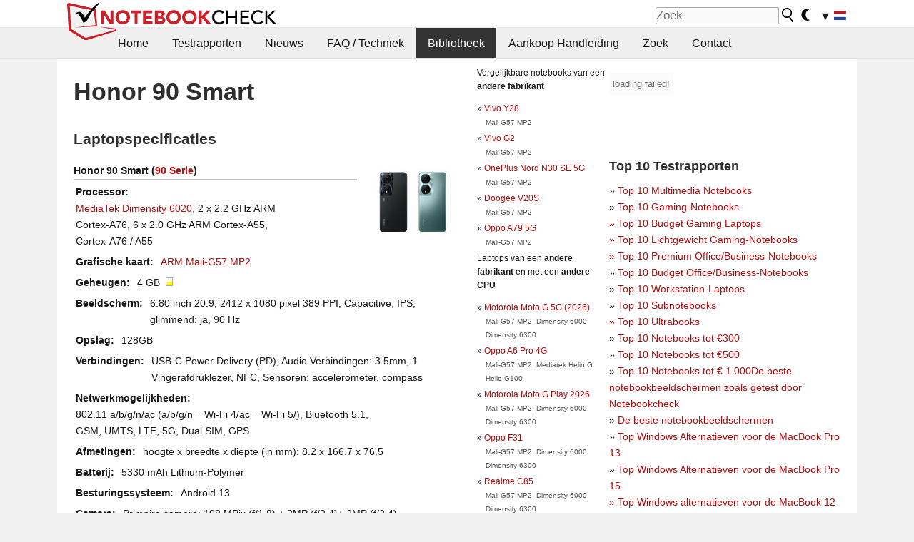

--- FILE ---
content_type: text/html; charset=utf-8
request_url: https://www.notebookcheck.nl/Honor-90-Smart.826459.0.html
body_size: 16269
content:
<!DOCTYPE html>
<html lang="nl">
<head>

<meta charset="utf-8">





<meta name="generator" content="TYPO3 CMS">
<meta name="ROBOTS" content="INDEX,FOLLOW">
<meta name="description" content="Deze pagina verstrekt overzichten en andere info over laptop Honor 90 Smart van de serie 90.">
<meta name="content-language" content="NL">
<meta name="keywords" content="extern, bibliotheek, tijdschriften, website, overzichten, serie, Honor, 90 Smart, 90.,nieuws, overzichten, testrapporten, informations">


<link rel="stylesheet" type="text/css" href="fileadmin/templates/nbc_v5/notebookcheck.min.css?1768306407" media="all">







<title>Honor 90 Smart - Notebookcheck.nl</title><link rel="icon" href="/fileadmin/templates/nbc_v5/images/logo_nbc_small_shaded_interior_white.svg" type="image/svg+xml" sizes="any">
<link rel="icon" href="/fileadmin/templates/nbc_v5/images/logo_nbc_small_interior_white_192px.png" type="image/png" sizes="192x192">
<link rel="apple-touch-icon" sizes="180x180" href="/logo_nbc_small_shaded_interior_white_rectangular_180px.png">
<link rel="icon" href="/fileadmin/templates/nbc_v5/images/favicon.ico" type="image/ico">
<link rel="shortcut icon" href="/fileadmin/templates/nbc_v5/images/favicon.ico" type="image/ico">
<link rel="icon" type="image/png" sizes="32x32" href="/fileadmin/templates/nbc_v5/images/favicon-32x32.png">
<link rel="icon" type="image/png" sizes="16x16" href="/fileadmin/templates/nbc_v5/images/favicon-16x16.png">
<link rel="manifest" href="/site.webmanifest">
<link rel="mask-icon" href="logo_nbc_small_bw_touchicon.svg" color="red">
<meta name="msapplication-TileColor" content="#ffffff">
<meta name="msapplication-TileImage" content="/mstile-144x144.png">
<meta name="nbc_data_cached" content="21.01.2026 13:04" ><script async src="https://fundingchoicesmessages.google.com/i/pub-9885689965057708?ers=1"></script><script>(function() {function signalGooglefcPresent() {if (!window.frames['googlefcPresent']) {if (document.body) {const iframe = document.createElement('iframe'); iframe.style = 'width: 0; height: 0; border: none; z-index: -1000; left: -1000px; top: -1000px;'; iframe.style.display = 'none'; iframe.name = 'googlefcPresent'; document.body.appendChild(iframe);} else {setTimeout(signalGooglefcPresent, 0);}}}signalGooglefcPresent();})();</script><script data-cfasync="false">
window.googletag = window.googletag || { cmd: [] };

googletag.cmd.push(function() {

var mapping_billb = googletag.sizeMapping().
addSize([0, 0], []).
addSize([800, 300], [[800, 250],[728, 90]]).
addSize([970, 300], [[970, 250],[970, 90],[800, 250],[728, 90]]).
addSize([1100, 500], [[1100, 300],[970, 250],[970, 90],[800, 250],[728, 90]]).build();

var mapping_skys = googletag.sizeMapping().
addSize([0, 0], []).
addSize([1220, 500], [160, 600]).
addSize([1500, 500], [[300, 1050],[300, 600],[300, 250],[160, 600]]).build();

var mapping_topb = googletag.sizeMapping().
addSize([1160,200], [[728,90],[468,60],[320,100],[320,50],[300,50]]).
addSize([0, 0], []).
build();

var mapping_mainframe = googletag.sizeMapping().
addSize([0, 0], [[200, 200],[320, 50],[300, 50]]).
addSize([336, 400], [[300, 250], [336, 280], [250, 360], [200, 200], [320, 50], [300, 50]]).
addSize([1100, 600], [[240,400], [300, 600], [160, 600], [728, 200], [300, 250], [336, 280], [250, 360], [200, 200], [320, 50], [300, 50]]).build();

var mapping_lowerads = googletag.sizeMapping().
addSize([0,0], [[220,90],[250,250],[300,50],[300,100],[320,100]]).
addSize([728,300], [[220,90],[250,250],[300,50],[300,100],[320,100],[468,60],[728,90]]).
addSize([1100,300], [[220,90],[250,250],[300,50],[300,100],[320,100],[468,60],[728,90],[750,100],[750,200],[750,300],[764,100],[930,180],[970,90],[970,250],[1100,300]]).build();

var mapping_leftb = googletag.sizeMapping().
addSize([0, 0], []).
addSize([1450, 500], [[120, 700],[120, 600],[160, 600]]).build();

googletag.defineSlot('/1066427/OL_ContentAd', [[180, 150], [234, 60], [336, 280], [300, 250], [292, 30], [88, 31], [300, 50], [300, 31], [120, 60], [300, 100]], 'div-gpt-ad-1414573626553-1').addService(googletag.pubads());
googletag.defineSlot('/1066427/OL_Skyscraper', [[160, 600], [300, 1050], [300, 600], [300, 250]], 'div-gpt-ad-1414573626553-6').defineSizeMapping(mapping_skys).addService(googletag.pubads());
googletag.defineSlot('/1066427/OL_MidMainframe', [[200, 200], [240, 400], [250, 360], [300, 250], [300, 600], [336, 280], [160, 600], [320, 50], [300, 50]], 'div-gpt-ad-1414573626553-5').defineSizeMapping(mapping_mainframe).addService(googletag.pubads());
googletag.defineSlot('/1066427/OL_MidMainFrame2', [[200, 200], [240, 400], [250, 360], [300, 250], [300, 600], [336, 280], [160, 600], [320, 50], [300, 50]], 'div-gpt-ad-1414573626553-8').defineSizeMapping(mapping_mainframe).addService(googletag.pubads());
googletag.defineSlot('/1066427/OL_MidMainFrame3', [[200, 200], [240, 400], [250, 360], [300, 250], [300, 600], [336, 280], [160, 600], [320, 50], [300, 50]], 'div-gpt-ad-1414573626553-9').defineSizeMapping(mapping_mainframe).addService(googletag.pubads());
googletag.defineSlot('/1066427/OL_LowestMainFrame', [300, 250], 'div-gpt-ad-1414573626553-14').defineSizeMapping(mapping_mainframe).addService(googletag.pubads());
googletag.defineSlot('/1066427/OL_LeftBanner', [[160, 600], [300, 1050], [300, 600], [300, 250]], 'div-gpt-ad-1414573626553-11').defineSizeMapping(mapping_skys).addService(googletag.pubads());
googletag.defineSlot('/1066427/OL_LowerAd', [[220,90],[250,250],[300,50],[300,100],[320,100],[468,60],[728,90],[750,100],[750,200],[750,300],[764,100],[930,180],[970,90],[970,250],[1100,300]], 'div-gpt-ad-1414573626553-3').defineSizeMapping(mapping_lowerads).addService(googletag.pubads());
googletag.defineSlot('/1066427/footertag', [[220,90],[250,250],[300,50],[300,100],[320,100],[468,60],[728,90],[750,100],[750,200],[750,300],[764,100],[930,180],[970,90],[970,250],[1100,300]], 'div-gpt-ad-1414573626553-13').defineSizeMapping(mapping_lowerads).addService(googletag.pubads());
googletag.defineSlot('/1066427/OL_InContent', [[220,90],[250,250],[300,50],[300,100],[320,100],[468,60],[728,90],[738,150]], 'div-gpt-ad-1414573626553-15').addService(googletag.pubads());
});
</script>
<script>
googletag.cmd.push(function() {
googletag.pubads().setTargeting("pageuid", "826459");
googletag.pubads().setTargeting("domain", "https://www.notebookcheck.nl/");
googletag.pubads().setTargeting("language", "nl");
googletag.pubads().setTargeting("layout", "0");
googletag.pubads().setTargeting("pagetype", "2");
});
</script>

<meta property="og:type" content="article">
<meta property="og:title" content="Honor 90 Smart">
<meta property="og:description" content="Deze pagina verstrekt overzichten en andere info over laptop Honor 90 Smart van de serie 90.">
<meta property="og:locale" content="nl_NL.UTF-8">
<meta property="article:author" content="Stefan Hinum">
<meta property="og:site_name" content="Notebookcheck">
<meta property="og:url" content="https://www.notebookcheck.nl/Honor-90-Smart.826459.0.html">
<script type="application/ld+json">{
    "@context": "http://schema.org/",
    "@type": "Article",
    "mainEntityOfPage": "https://www.notebookcheck.nl/Honor-90-Smart.826459.0.html",
    "inLanguage": "nl",
    "headline": "Honor 90 Smart",
    "datePublished": "2024-04-12T16:27:52+02:00",
    "dateModified": "2024-04-12T16:27:52+02:00",
    "description": "Deze pagina verstrekt overzichten en andere info over laptop Honor 90 Smart van de serie 90.",
    "author": {
        "@type": "Person",
        "name": "Stefan Hinum",
        "url": ""
    },
    "publisher": {
        "@type": "Organization",
        "logo": {
            "@type": "ImageObject",
            "url": "https://www.notebookcheck.com/fileadmin/templates/images/nbc_logo_small.png"
        },
        "name": "Notebookcheck"
    }
}</script>
<script data-cfasync="false">
  window.snigelPubConf = {
    "adengine": {
      "activeAdUnits": ["Sidebar_1","Sidebar_2","Sidebar_3","Bottom_Leaderboard","Video_Outstream","Mobile_Top","Mobile_adhesion","siderail_left","siderail_rigth"],
      "additionalGptAdSlotIds": ["div-gpt-ad-1560233850512-0", "div-gpt-ad-1414573626553-1", "div-gpt-ad-1414573626553-3", "div-gpt-ad-1414573626553-5", "div-gpt-ad-1414573626553-8", "div-gpt-ad-1414573626553-9", "div-gpt-ad-1414573626553-13", "div-gpt-ad-1414573626553-14", "div-gpt-ad-1414573626553-15"]
    }
  }
</script><script async data-cfasync="false" src="https://cdn.snigelweb.com/adengine/notebookcheck.net/loader.js"></script><script>
function nbc_pagecall() {
  var cookie = document.cookie.split(";");
  var call = 0;
  for(var i=0; i<cookie.length; i++) {
    var c = cookie[i];
    while (c.charAt(0)==' ') c = c.substring(1);
    if (c.indexOf("nbc_call=") == 0) call = c.substring(9,c.length);
  }
  call = parseInt(call);
  call++;
  if (call>2) call=3; // only 1, 2 or 3 as options
  googletag.cmd.push(function() {googletag.pubads().setTargeting("pagecall", String(call));});
  var expires = new Date();
  var days = 1;
  expires.setTime(expires.getTime() + (days*24*60*60*1000));
  document.cookie="nbc_call="+call+"; expires="+expires.toUTCString()+";path=/; SameSite=lax";
}
nbc_pagecall();
</script><script>  
function toggleMe(a){
var e=document.getElementById(a);  
if(e.style.display=="none" || e.style.maxHeight!=""){
 e.style.display="block";
 e.style.maxHeight="";
 if (document.getElementById(a+"_a1")) document.getElementById(a+"_a1").style.display="none";
 if (document.getElementById(a+"_a2")) document.getElementById(a+"_a2").style.display="";
 if (document.getElementById(a+"_gr")) document.getElementById(a+"_gr").style.display="none";
} else {
 e.style.display="none";
 if (document.getElementById(a+"_a1")) document.getElementById(a+"_a1").style.display="";
 if (document.getElementById(a+"_a2")) document.getElementById(a+"_a2").style.display="none";
 if (document.getElementById(a+"_gr")) document.getElementById(a+"_gr").style.display="";
}
return false;}
</script><link rel="canonical" href="https://www.notebookcheck.nl/Honor-90-Smart.826459.0.html">
  <link rel="alternate" type="application/rss+xml" title="Notebook Testrapporten" href="https://www.notebookcheck.nl/index.php?id=20499" />
  <meta http-equiv="Content-Script-Type" content="text/javascript" />
  <meta http-equiv="Content-Style-Type" content="text/css" />
  <meta name="viewport" content="width=device-width, initial-scale=1" />
<script async src="https://www.googletagmanager.com/gtag/js?id=G-XLBGPKWB3N"></script>
<script>
  window.dataLayer = window.dataLayer || [];
  function gtag(){dataLayer.push(arguments);}
  gtag('js', new Date());
  gtag('config', 'G-XLBGPKWB3N',{'author':'Stefan Hinum','pagetype':'2','subpagetype':'0','responsible':'0'});
  gtag('event','externalreview',{'pagetype':'2'});</script><script data-sdk="l/1.1.11" data-cfasync="false" src="https://html-load.com/loader.min.js"></script>

<script>(function(){function t(){const n=["138630myoZBk","forEach","Failed to load script: ","getBoundingClientRect","width: 100vw; height: 100vh; z-index: 2147483647; position: fixed; left: 0; top: 0;","link,style","url","Script not found","as_modal_loaded","https://report.error-report.com/modal?eventId=","16786TcmGxT","as_","now","connection","setItem","appendChild","width","type","VGhlcmUgd2FzIGEgcHJvYmxlbSBsb2FkaW5nIHRoZSBwYWdlLiBQbGVhc2UgY2xpY2sgT0sgdG8gbGVhcm4gbW9yZS4=","write","https://","_fa_","textContent","addEventListener","Fallback Failed","concat","contains","10xAiBrV","remove","localStorage","split","name","href","message","display","documentElement","location","removeEventListener","getComputedStyle","recovery","check","script","https://report.error-report.com/modal?eventId=&error=Vml0YWwgQVBJIGJsb2NrZWQ%3D&domain=","onLine","host","querySelectorAll","2155698KMMbFy","170776OsGhHy","title",'/loader.min.js"]',"none","5350LkXazP","createElement","loader-check","style","https://error-report.com/report","currentScript","hostname","reload","append","245nBguiZ","error","7765587BWFbHQ","close-error-report","last_bfa_at","btoa","height","as_index","loader_light","1264110AkdKmx","from","iframe","toString","/loader.min.js","&domain=","src","3593828ajHNXs","data","rtt","10WqcZJl","charCodeAt","text","Cannot find currentScript","&error=","querySelector","https://report.error-report.com/modal?eventId=&error=","&url=","attributes","length","POST","setAttribute","outerHTML","map",'script[src*="//',"searchParams","value"];return(t=function(){return n})()}function n(o,e){const r=t();return(n=function(t,n){return r[t-=398]})(o,e)}(function(){const o=n,e=t();for(;;)try{if(480437===-parseInt(o(455))/1*(parseInt(o(482))/2)+parseInt(o(405))/3+-parseInt(o(435))/4+parseInt(o(438))/5*(parseInt(o(428))/6)+parseInt(o(419))/7*(-parseInt(o(406))/8)+parseInt(o(421))/9+-parseInt(o(410))/10*(-parseInt(o(465))/11))break;e.push(e.shift())}catch(t){e.push(e.shift())}})(),(()=>{"use strict";const t=n,o=t=>{const o=n;let e=0;for(let n=0,r=t[o(447)];n<r;n++)e=(e<<5)-e+t[o(439)](n),e|=0;return e},e=class{static[t(399)](){const n=t;var e,r;let c=arguments[n(447)]>0&&void 0!==arguments[0]?arguments[0]:n(398),a=!(arguments[n(447)]>1&&void 0!==arguments[1])||arguments[1];const i=Date[n(467)](),s=i-i%864e5,d=s-864e5,l=s+864e5,u=n(466)+o(c+"_"+s),w=n(466)+o(c+"_"+d),m=n(466)+o(c+"_"+l);return u!==w&&u!==m&&w!==m&&!(null!==(e=null!==(r=window[u])&&void 0!==r?r:window[w])&&void 0!==e?e:window[m])&&(a&&(window[u]=!0,window[w]=!0,window[m]=!0),!0)}};function r(o,e){const r=t;try{window[r(484)][r(469)](window[r(491)][r(403)]+r(476)+btoa(r(423)),Date[r(467)]()[r(431)]())}catch(t){}try{!async function(t,o){const e=r;try{if(await async function(){const t=n;try{if(await async function(){const t=n;if(!navigator[t(402)])return!0;try{await fetch(location[t(487)])}catch(t){return!0}return!1}())return!0;try{if(navigator[t(468)][t(437)]>1e3)return!0}catch(t){}return!1}catch(t){return!1}}())return;const r=await async function(t){const o=n;try{const n=new URL(o(414));n[o(453)][o(418)](o(472),o(427)),n[o(453)][o(418)](o(407),""),n[o(453)][o(418)](o(488),t),n[o(453)][o(418)](o(461),location[o(487)]);const e=await fetch(n[o(487)],{method:o(448)});return await e[o(440)]()}catch(t){return o(420)}}(t);document[e(404)](e(460))[e(456)]((t=>{const n=e;t[n(483)](),t[n(477)]=""}));let a=!1;window[e(478)](e(488),(t=>{const n=e;n(463)===t[n(436)]&&(a=!0)}));const i=document[e(411)](e(430));i[e(434)]=e(464)[e(480)](r,e(442))[e(480)](btoa(t),e(433))[e(480)](o,e(445))[e(480)](btoa(location[e(487)])),i[e(449)](e(413),e(459)),document[e(490)][e(470)](i);const s=t=>{const n=e;n(422)===t[n(436)]&&(i[n(483)](),window[n(492)](n(488),s))};window[e(478)](e(488),s);const d=()=>{const t=e,n=i[t(458)]();return t(409)!==window[t(493)](i)[t(489)]&&0!==n[t(471)]&&0!==n[t(425)]};let l=!1;const u=setInterval((()=>{if(!document[e(481)](i))return clearInterval(u);d()||l||(clearInterval(u),l=!0,c(t,o))}),1e3);setTimeout((()=>{a||l||(l=!0,c(t,o))}),3e3)}catch(n){c(t,o)}}(o,e)}catch(t){c(o,e)}}function c(n,o){const e=t;try{const t=atob(e(473));!1!==confirm(t)?location[e(487)]=e(444)[e(480)](btoa(n),e(433))[e(480)](o,e(445))[e(480)](btoa(location[e(487)])):location[e(417)]()}catch(t){location[e(487)]=e(401)[e(480)](o)}}(()=>{const n=t,o=t=>n(457)[n(480)](t);let c="";try{var a,i;null===(a=document[n(415)])||void 0===a||a[n(483)]();const t=null!==(i=function(){const t=n,o=t(426)+window[t(424)](window[t(491)][t(416)]);return window[o]}())&&void 0!==i?i:0;if(!e[n(399)](n(412),!1))return;const s="html-load.com,fb.html-load.com,content-loader.com,fb.content-loader.com"[n(485)](",");c=s[0];const d=document[n(443)](n(452)[n(480)](s[t],n(408)));if(!d)throw new Error(n(462));const l=Array[n(429)](d[n(446)])[n(451)]((t=>({name:t[n(486)],value:t[n(454)]})));if(t+1<s[n(447)])return function(t,o){const e=n,r=e(426)+window[e(424)](window[e(491)][e(416)]);window[r]=o}(0,t+1),void function(t,o){const e=n;var r;const c=document[e(411)](e(400));o[e(456)]((t=>{const n=e;let{name:o,value:r}=t;return c[n(449)](o,r)})),c[e(449)](e(434),e(475)[e(480)](t,e(432))),document[e(474)](c[e(450)]);const a=null===(r=document[e(415)])||void 0===r?void 0:r[e(450)];if(!a)throw new Error(e(441));document[e(474)](a)}(s[t+1],l);r(o(n(479)),c)}catch(t){try{t=t[n(431)]()}catch(t){}r(o(t),c)}})()})();})();</script>
<style>img.tx-nbc2fe-ersingle-image {margin-left:10px; margin-bottom:10px}div.ersingle_erelement {padding-bottom:5px;margin-bottom:5px;border-bottom: 1px dashed #DDDDDD}div.ersingle_erelement_own {background-color:var(--background-color-light);padding-bottom:5px;margin-bottom:5px;border-bottom: 1px dashed #DDDDDD}</style>
<meta name="googlebot-news" content="noindex" />
<style >div.specs{font-weight:bold;float:left;margin-right:10px}div.specs:after{content:": "}div.specs_header{font-weight:bold;margin-bottom:2px;border-bottom:2px solid #bfbfbf}span.specs_header_barebone{color:#aaa;font-weight:normal}div.specs_details{float:left;max-width:80%}div.specs_whole{font-size:0.9em;overflow:hidden;display:inline;}div.specs_element{padding:3px;clear:left;overflow:hidden}@media only screen and (max-width: 764px) {}</style>
<style>
							div.specs_indicator {
							border: 1px solid #aaa;
							width: 8px;
							height: 10px;
							display: inline-block;
						}
						div.specs_indicator_rest {
							background-color:#fff;
							width: 100%;
						}
						div.specs_indicator_color {
							width: 100%;
						}
						</style>
<link rel="stylesheet" type="text/css" href="typo3conf/ext/nbc2bestprice/res/bestprice.css?2026012113" /><script>var $sModPath="typo3conf/ext/nbc2bestprice/mod1/";</script><script>var $typo3Path="";</script><script>var $extPath="typo3conf/ext/nbc2bestprice/";</script><script src="typo3conf/ext/nbc2bestprice/res/bestprice.js?202601211304"></script>
<style>.socialarea {text-align:center}.socialarea a{color:#fff;display:inline-block;padding:.2em;margin:0 5px;height:2em;border-radius:10%;text-align:center;width:2em;background-color:#ffffff22;}.socialarea a:hover{text-decoration:none}.socialarea img,svg{vertical-align:middle;border:0}.socialarea .share_text{padding:.72em 1em;float:left}.socialarea .share_logo{padding:.1em}a.socialarea_twitter{background-color:black}a.socialarea_facebook{background-color:#3b5998}</style>

		<style type="text/css">
			.errelated_item {margin-left:1em;margin-top:4px;margin-bottom:4px;font-size:1em;}
			.errelated_item:before { content: "» "; margin-left:-1em; }
			.errelated_specs {color:#555555;font-size:0.8em;}
		</style>


<style>
.csc-space-before-15{margin-top: 15px !important;}
</style>
</head>
<body>

<header>

<div id="nbc_topbar">
<a href="/" id="nbc_logotop" title="Notebookcheck Home">
<img class="nbc_logo_alone" src="fileadmin/templates/nbc_v5/images/logo_alone_header.svg" alt="Notebookcheck Logo">
<img class="nbc_logo" src="fileadmin/templates/nbc_v5/images/logo_simplified_unicolor_t.svg" alt="Notebookcheck Logo">
</a>
<div id="nbc_searchbar"><form action="https://www.notebookcheck.nl/Google-Zoek.36691.0.html" id="cse-search-box">
  <input type="hidden" name="cx" value="partner-pub-9323363027260837:gs8shr-7c1u" />
  <input type="hidden" name="cof" value="FORID:10" />
  <input type="hidden" name="ie" value="UTF-8" />
  <input id="nbc_searchbar_field" type="text" name="q" size="16" placeholder="Zoek"/>
  <button  type="submit" name="search" id="nbc_searchbar_button"></button>
  </form>

<a href="#" id="darkmodeicon" onclick="setTheme('dark',true);return false;" style="display:inline-block">
<img src="/fileadmin/templates/images/moon-filled.svg" alt="dark mode" width="13" height="17">
</a>
<a href="#" id="lightmodeicon" onclick="setTheme('light',true);return false;" style="display:none">
<img src="/fileadmin/templates/images/sun-filled.svg" alt="light mode" width="13" height="17">
</a>

<div id="nbc_searchbar_lang">
<a href="#footer" onclick="
document.getElementById('langcontainer').classList.toggle('hideEl');
var el = document.getElementById('nbc_menubar');
el.style.overflow='auto';
el.style.height='auto';
el.style.paddingRight='0px';
el2 = document.getElementsByClassName('moremenu');
el2[0].style.display='none';
return false;
">
<span id="nbc_searchbar_la">&#9660;</span>
<img src="/fileadmin/templates/images/svg_flags/nl.svg" width="23" height="17" alt="ES" style="width:auto;height:0.8em">
</a>
</div></div>
</div>

<div id="nbc_menubar">
<div id="navigation"><ul><li class="mainmenu" style="width:5em;visibility:hidden">&nbsp;</li><li class="mainmenu"><a href="Overzichten-en-testrapporten-over-laptops-en-mobieltjes.67.0.html">Home</a></li><li class="mainmenu"><a href="Testrapporten.103.0.html">Testrapporten</a></li><li class="mainmenu"><a href="Nieuws.614703.0.html">Nieuws</a></li><li class="mainmenu"><a href="FAQ-Techniek.104.0.html">FAQ / Techniek</a></li><li class="mainmenu selected"><a href="Bibliotheek.287.0.html">Bibliotheek</a></li><li class="mainmenu"><a href="Aankoop-Handleiding.13242.0.html">Aankoop Handleiding</a></li><li class="mainmenu"><a href="Zoek.6867.0.html">Zoek</a></li><li class="mainmenu"><a href="Contact.4102.0.html">Contact</a></li><li class="moremenu"><a href="#" onclick="
var el = document.getElementById('nbc_menubar');
el.style.overflow='auto';
el.style.height='auto';
el.style.paddingRight='0px';
this.parentNode.style.display='none';
return false;
">...</a></li></ul><nav id="langcontainer" class="hideEl">
  <ul>
<li id="lang_flag_de"><a class="langlink" href="https://www.notebookcheck.com/" hreflang="de"><img src="/fileadmin/templates/images/svg_flags/de.svg" loading="lazy" alt="DE Flag"> Deutsch</a></li>
<li id="lang_flag_en"><a class="langlink" href="https://www.notebookcheck.net/" hreflang="en"><img src="/fileadmin/templates/images/svg_flags/us.svg" loading="lazy" alt="US Flag"> English</a></li>
<li id="lang_flag_es"><a class="langlink" href="https://www.notebookcheck.org/" hreflang="es"><img src="/fileadmin/templates/images/svg_flags/es.svg" loading="lazy" alt="ES Flag"> Español</a></li>
<li id="lang_flag_fr"><a class="langlink" href="https://www.notebookcheck.biz/" hreflang="fr"><img src="/fileadmin/templates/images/svg_flags/fr.svg" loading="lazy" alt="FR Flag"> Français</a></li>
<li id="lang_flag_it"><a class="langlink" href="https://www.notebookcheck.it/" hreflang="it"><img src="/fileadmin/templates/images/svg_flags/it.svg" loading="lazy" alt="IT Flag"> Italiano</a></li>
<li id="lang_flag_nl"><a class="langlink" href="https://www.notebookcheck.nl/" hreflang="nl"><img src="/fileadmin/templates/images/svg_flags/nl.svg" loading="lazy" alt="NL Flag"> Nederlands</a></li>
<li id="lang_flag_pl"><a class="langlink" href="https://www.notebookcheck.pl/" hreflang="pl"><img src="/fileadmin/templates/images/svg_flags/pl.svg" loading="lazy" alt="PL Flag"> Polski</a></li>
<li id="lang_flag_pt"><a class="langlink" href="https://www.notebookcheck.info/" hreflang="pt"><img src="/fileadmin/templates/images/svg_flags/pt.svg" loading="lazy" alt="PT Flag"> Português</a></li>
<li id="lang_flag_ru"><a class="langlink" href="https://www.notebookcheck-ru.com/" hreflang="ru"><img src="/fileadmin/templates/images/svg_flags/ru.svg" loading="lazy" alt="RU Flag"> Русский</a></li>
<li id="lang_flag_tr"><a class="langlink" href="https://www.notebookcheck-tr.com/" hreflang="tr"><img src="/fileadmin/templates/images/svg_flags/tr.svg" loading="lazy" alt="TR Flag"> Türkçe</a></li>
<li id="lang_flag_se"><a class="langlink" href="https://www.notebookcheck.se/" hreflang="se"><img src="/fileadmin/templates/images/svg_flags/se.svg" loading="lazy" alt="SE Flag"> Svenska</a></li>
<li id="lang_flag_cn"><a class="langlink" href="https://www.notebookcheck-cn.com/" hreflang="zh"><img src="/fileadmin/templates/images/svg_flags/cn.svg" loading="lazy" alt="CN Flag"> Chinese</a></li>
<li id="lang_flag_hu"><a class="langlink" href="https://www.notebookcheck-hu.com/" hreflang="hu"><img src="/fileadmin/templates/images/svg_flags/hu.svg" loading="lazy" alt="HU Flag"> Magyar</a></li>
</ul>
</nav><script>document.getElementById('lang_flag_nl').classList.toggle('selected');</script></div>
</div>

</header>

<div id="nbc_bb"></div>


<main>
<div id="nbc_intro"></div>
<div id="nbc_main">

 <div id="nbc_topb"></div>
 <div id="nbc_skys"><div id="adngin-siderail_rigth-0"></div></div>
 <div id="nbc_leftb"><div id="adngin-siderail_left-0" style="float:right"></div></div>

 <div id="nbc_contentcontainer">

  <div id="nbc_contentcolumns">
   <div id="nbc_breadcrumb"></div>
   <div id="nbc_maincontent">
    <div id="content"><div id="c11156318" class="ttcl_10 csc-frame csc-frame-indent"><div class="tx-nbc2fe-pi1">
		<h1 style="font-size:2.1em">Honor 90 Smart</h1><h2 style="margin-top:0">Laptopspecificaties</h2><a href="uploads/tx_nbc2/Honor_90_Smart.JPG" class="lightbox" data-fancybox="lightbox" target="_blank"><img src="typo3temp/_processed_/4/f/csm_Honor_90_Smart_d19c0f73f6.jpg" width="150" height="113"  class="tx-nbc2fe-ersingle-image" align="right"  alt="Honor 90 Smart" title="Honor 90 Smart" ></a><div class="specs_whole "><div class="specs_header">Honor&nbsp;90 Smart (<a href="Honor-90-serie.737398.0.html">90 Serie</a>)</div><div class="specs_element"><div class="specs">Processor</div><div class="specs_details"><a href="https://www.notebookcheck.nl/Mediatek-Dimensity-6020-Notebook-Processor.773294.0.html">MediaTek Dimensity 6020</a>, 2 x  2.2&nbsp;GHz ARM Cortex-A76, 6 x  2.0&nbsp;GHz ARM Cortex-A55, Cortex-A76 / A55</div></div><div class="specs_element"><div class="specs">Grafische kaart</div><div class="specs_details"><a href="https://www.notebookcheck.nl/ARM-Mali-G57-MP2.554355.0.html">ARM Mali-G57 MP2</a></div></div><div class="specs_element"><div class="specs">Geheugen</div><div class="specs_details">4&nbsp;GB&nbsp; <div class="specs_indicator"><div class="specs_indicator_rest" style="height:50%"></div><div class="specs_indicator_color" style="height:50%; background-color:#ffff00"></div></div></div></div><div class="specs_element"><div class="specs">Beeldscherm</div><div class="specs_details">6.80 inch 20:9, 2412 x 1080 pixel 389 PPI, Capacitive, IPS, glimmend:&nbsp;ja, 90&nbsp;Hz</div></div><div class="specs_element"><div class="specs">Opslag</div><div class="specs_details"> 128GB</div></div><div class="specs_element"><div class="specs">Verbindingen</div><div class="specs_details">USB-C Power Delivery (PD), Audio Verbindingen: 3.5mm, 1 Vingerafdruklezer, NFC, Sensoren: accelerometer, compass</div></div><div class="specs_element"><div class="specs">Netwerkmogelijkheden</div><div class="specs_details">802.11 a/b/g/n/ac (a/b/g/n = Wi-Fi&nbsp;4/ac = Wi-Fi&nbsp;5/), Bluetooth 5.1, GSM, UMTS, LTE, 5G, Dual SIM, GPS</div></div><div class="specs_element"><div class="specs">Afmetingen</div><div class="specs_details">hoogte x breedte x diepte (in mm): 8.2 x 166.7 x 76.5</div></div><div class="specs_element"><div class="specs">Batterij</div><div class="specs_details">5330&nbsp;mAh Lithium-Polymer</div></div><div class="specs_element"><div class="specs">Besturingssysteem</div><div class="specs_details">Android 13</div></div><div class="specs_element"><div class="specs">Camera</div><div class="specs_details">Primaire camera: 108 MPix (f/1.8) + 2MP (f/2.4)+ 2MP (f/2.4)<br>Secundaire Camera: 8 MPix f/2.0</div></div><div class="specs_element"><div class="specs">Bijkomende functionaliteiten</div><div class="specs_details">Toetsenbord: OnScreen</div></div><div class="specs_element"><div class="specs">Gewicht</div><div class="specs_details">199&nbsp;g</div></div></div><p style="font-size:1px;height:1px;clear:left;padding:0px;margin:0px;">&nbsp;</p><div style="text-align:center;"></div><script>load_pricecompare("345601","0680805001768997074","nl","left");</script><h2 id="h_pricecompare_345601_0680805001768997074">Price comparison</h2>
									<p id="modelname_pricecompare_left_345601_0680805001768997074" class="pc_modelname"></p><div id="pricecompare_table_review_left_345601_0680805001768997074" class="left"></div><div class="hreview-aggregate" style="clear:left;">
                    <span class="item" style="display:none;"><span class="fn">Honor 90 Smart</span></span>
                    <b>Gemiddelde Score:</b> <span style="color:#af824d; font-weight:bold; font-size:large; border: 0px dotted #999999;padding: 0px;" class="rating"><span class="average">60%</span> - slecht</span><br><small>Gemiddelde van 
                    <span class="votes">1</span> score (van
                        <span class="count">3</span> beoordelingen)</small></div>
<div style="color:var(--text-color-muted); font-style:italic; clear:left;">prijs:&nbsp;-&nbsp;%, prestatie:&nbsp;100%, functionaliteiten:&nbsp;-&nbsp;%, beeldscherm:&nbsp;60% mobiliteit:&nbsp;80%, afwerking:&nbsp;-&nbsp;%, ergonomie:&nbsp;-&nbsp;%, emissies:&nbsp;-&nbsp;%</div><div id="div-gpt-ad-1587636523902-0"><script>googletag.cmd.push(function() { googletag.display("div-gpt-ad-1587636523902-0"); });</script></div><script type="application/ld+json">{
    "@context": "http://schema.org/",
    "@type": "Product",
    "name": "Honor 90 Smart",
    "inLanguage": "nl",
    "brand": {
        "@type": "Brand",
        "name": "Honor"
    },
    "image": {
        "@type": "ImageObject",
        "width": 1200,
        "height": 675,
        "url": "https://www.notebookcheck.net/typo3temp/_processed_/4/f/csm_Honor_90_Smart_d19c0f73f6.jpg"
    },
    "aggregateRating": {
        "itemReviewed": 3,
        "@type": "AggregateRating",
        "ratingCount": 1,
        "worstRating": 0,
        "bestRating": 100,
        "ratingValue": 60
    }
}</script>
<h2>Testrapporten voor de Honor 90 Smart</h2><div class="ersingle_erelement"> <b>Mittelklasse mit klarem Fokus</b><br>Bron: <a href='https://www.a1blog.net/smartphones/honor90smart-test' rel='nofollow' target='_BLANK'>A1 Blog</a> <img src="https://www.notebookcheck.nl/typo3conf/ext/nbc2div/images/lang_s_1.gif" border="0" alt="Duits" /> <a href="https://translate.google.com/translate?tl=NL&sl=DE&hl=NL&js=y&prev=hp&u=https%3A%2F%2Fwww.a1blog.net%2Fsmartphones%2Fhonor90smart-test" rel="nofollow" target="_BLANK">DE&rarr;NL</a><br> Enkel testrapport, online beschikbaar, Zeer lang, Datum: 08-07-2024<br></div><div class="ersingle_erelement"> <b>Honor 90 Smart Optisch einwandfrei</b><br>Bron: <a href='https://www.a1blog.net/smartphones/honor-90-test' rel='nofollow' target='_BLANK'>A1 Blog</a> <img src="https://www.notebookcheck.nl/typo3conf/ext/nbc2div/images/lang_s_1.gif" border="0" alt="Duits" /> <a href="https://translate.google.com/translate?tl=NL&sl=DE&hl=NL&js=y&prev=hp&u=https%3A%2F%2Fwww.a1blog.net%2Fsmartphones%2Fhonor-90-test" rel="nofollow" target="_BLANK">DE&rarr;NL</a><br> Enkel testrapport, online beschikbaar, Gemiddeld, Datum: 08-04-2024<br></div><div class="ersingle_erelement"><span style="color:#af824d; font-size:medium; float:left; padding:5px;" class="rating"><span class="average">60%</span></span> <b>Test Labo du Honor 90 Smart 5G : plus marathonien que sprinteur</b><br>Bron: <a href='https://leclaireur.fnac.com/test/497919-test-labo-du-honor-90-smart-5g-plus-marathonien-que-sprinteur/' rel='nofollow' target='_BLANK'>L' Eclaireur FNAC</a> <img src="https://www.notebookcheck.nl/typo3conf/ext/nbc2div/images/lang_s_7.gif" border="0" alt="Frans" /> <a href="https://translate.google.com/translate?tl=NL&sl=FR&hl=NL&js=y&prev=hp&u=https%3A%2F%2Fleclaireur.fnac.com%2Ftest%2F497919-test-labo-du-honor-90-smart-5g-plus-marathonien-que-sprinteur%2F" rel="nofollow" target="_BLANK">FR&rarr;NL</a><br> Enkel testrapport, online beschikbaar, Gemiddeld, Datum: 27-06-2024<br><b>Beoordeling:</b> <b>Totale score</b>: 60% prestatie: 100% beeldscherm: 60% mobiliteit: 80%</div><p class="bodytext"><h2>Commentaar</h2><p class="bodytext"><b>ARM Mali-G57 MP2</b>: </p></p><div><p class="bodytext">Geïntegreerde grafische kaart uit het middensegment met 2 clusters. Gebaseerd op de Valhall architectuur.</p></div><p class="bodytext">Alleen oudere games kunnen vloeiend draaien met deze grafische chips (als ze niet veeleisend zijn). Gedeeld geheugen grafische cores in deze categorie hebben het voordeel van minder warmte-ontwikkeling en langere batterijlooptijd. Voor kantoor, internet, beeldcorrectie- en videomonteringswerk zijn deze grafische chips nog steeds bruikbaar zonder enige beperkingen.</p>
<p class="bodytext"><p class="bodytext"><br />&gt;&gt; Meer informatie kan gevonden worden in ons <a href="Vergelijking-van-Video-Kaarten.112.0.html" target="_self">Vergelijk van Mobiele Grafische Kaarten</a> en de passende <a href="http://www.notebookcheck.net/Mobile-Graphics-Cards-Benchmark-List.844.0.html" target="_self">Benchmark Tabel</a>.</p><br></p>
<p class="bodytext"><p class="bodytext"><b>Dimensity 6020</b>: De Dimensity 6020 is een SoC voor het lagere middensegment met een geïntegreerde 5G-modem. Hij bevat twee snelle ARM Cortex-A76 kernen op maximaal 2,2 GHz en zes energiezuinige Cortex-A55 kernen op maximaal 2 GHz. De specificaties zijn vergelijkbaar met de oude Dimensity 700 SoC.<br />&gt;&gt; Meer informatie kan gevonden worden in ons <a href="Processor-voor-Notebook.111.0.html" target="_self">Vergelijk van Mobiele Processors</a>.</p><br></p>
<p class="bodytext">&nbsp;</p><!-- 
*** log 21. 13:04:34 ***
#0 before getting rows +0.004s ... 0.004s
#1 before specs +0.005s ... 0.009s
#2 added specs +0.006s ... 0.016s
#3 return log +0.007s ... 0.023s
 -->
	</div>
	</div><div class="tx-nbc2fe-pi1">
		<div class="socialarea"><div class="socialarea_introtext">Please share our article, every link counts!</div><a class="socialarea_facebook" href="http://facebook.com/share.php?u=https%3A%2F%2Fwww.notebookcheck.nl%2FHonor-90-Smart.826459.0.html&amp;t=Honor+90+Smart"  target="_BLANK"  title="Click to share this post on Facebook"><img class="share_logo" src="/fileadmin/templates/images/sociallinks/facebook_logo.svg" alt="Facebook Logo" width="20" height="20"></a> <a class="" href="https://threads.net/intent/post?text=Honor+90+Smart%0Ahttps%3A%2F%2Fwww.notebookcheck.nl%2FHonor-90-Smart.826459.0.html" target="_BLANK"  title="Click to share this post on Threads"><img class="share_logo" src="/fileadmin/templates/images/sociallinks/threads_logo.svg" alt="Threads Logo" width="24" height="24"></a> <a class="" href="https://bsky.app/intent/compose?text=Honor+90+Smart%0Ahttps%3A%2F%2Fwww.notebookcheck.nl%2FHonor-90-Smart.826459.0.html" target="_BLANK"  title="Click to share this post on Bluesky"><img class="share_logo" src="/fileadmin/templates/images/sociallinks/bluesky_logo.svg" alt="Bluesky Logo" width="29" height="25"></a> <a class="socialarea_twitter" href="https://x.com/intent/post?text=Honor+90+Smart&amp;url=https%3A%2F%2Fwww.notebookcheck.nl%2FHonor-90-Smart.826459.0.html" target="_BLANK"  title="Click to share this post on X"><img class="share_logo" src="/fileadmin/templates/images/sociallinks/x_logo.svg" alt="X (Twitter) Logo" width="29" height="29"></a> <a class="" href="https://www.reddit.com/submit?url=https%3A%2F%2Fwww.notebookcheck.nl%2FHonor-90-Smart.826459.0.html&title=Honor+90+Smart" target="_BLANK"  title="Click to share this post on Reddit"><img class="share_logo" src="/fileadmin/templates/images/sociallinks/reddit_logo.svg" alt="Reddit Logo" width="29" height="29"></a> <a class="" href="https://getpocket.com/save?url=https%3A%2F%2Fwww.notebookcheck.nl%2FHonor-90-Smart.826459.0.html" target="_BLANK"  title="Read later with Pocket"><img class="share_logo" src="/fileadmin/templates/images/sociallinks/pocket_logo.svg" alt="Pocket Logo" width="29" height="29"></a> <a class="" href="https://share.flipboard.com/bookmarklet/popout?v=2&title=Honor+90+Smart&url=https%3A%2F%2Fwww.notebookcheck.nl%2FHonor-90-Smart.826459.0.html" target="_BLANK"  title="Share on Flipboard"><img class="share_logo" src="/fileadmin/templates/images/sociallinks/flipboard_logo.svg" alt="Flipboard Logo" width="29" height="29"></a> <a class="" href="https://www.linkedin.com/shareArticle?mini=true&url=https%3A%2F%2Fwww.notebookcheck.nl%2FHonor-90-Smart.826459.0.html" target="_BLANK"  title="Share on Linkedin"><img class="share_logo" src="/fileadmin/templates/images/sociallinks/linkedin_logo.svg" alt="Linkedin Logo" width="29" height="29"></a> <a class="" href="/cdn-cgi/l/email-protection#[base64]" target="_BLANK" title="Email current page"><img class="socialarea_mail" src="/fileadmin/templates/images/sociallinks/mail_logo.svg" alt="Mail Logo" width="32" height="20"></a></div>
	</div>
	</div>
   </div>

   <div id="nbc_subcontent">
    <div id="linklist1"><div id="c11156317" class="ttcl_10 csc-frame csc-frame-indent"><div class="tx-nbc2fe-pi1">
		<p>Vergelijkbare notebooks van een <b>andere fabrikant</b></p><div class='errelated_item'><a href="https://www.notebookcheck.nl/Vivo-Y28.859720.0.html">Vivo Y28</a><br /><span class='errelated_specs'>Mali-G57 MP2</span></div><div class='errelated_item'><a href="https://www.notebookcheck.nl/Vivo-G2.823996.0.html">Vivo G2</a><br /><span class='errelated_specs'>Mali-G57 MP2</span></div><div class='errelated_item'><a href="https://www.notebookcheck.nl/OnePlus-Nord-N30-SE-5G.821416.0.html">OnePlus Nord N30 SE 5G</a><br /><span class='errelated_specs'>Mali-G57 MP2</span></div><div class='errelated_item'><a href="https://www.notebookcheck.nl/Doogee-V20S.817147.0.html">Doogee V20S</a><br /><span class='errelated_specs'>Mali-G57 MP2</span></div><div class='errelated_item'><a href="https://www.notebookcheck.nl/Oppo-A79-5G.785827.0.html">Oppo A79 5G</a><br /><span class='errelated_specs'>Mali-G57 MP2</span></div><p>Laptops van een <b>andere fabrikant</b> en met een <b>andere CPU</b></p><div class='errelated_item'><a href="https://www.notebookcheck.nl/Motorola-Moto-G-5G-2026.1188329.0.html">Motorola Moto G 5G (2026)</a><br /><span class='errelated_specs'>Mali-G57 MP2, Dimensity 6000 Dimensity 6300</span></div><div class='errelated_item'><a href="https://www.notebookcheck.nl/Oppo-A6-Pro-4G.1186173.0.html">Oppo A6 Pro 4G</a><br /><span class='errelated_specs'>Mali-G57 MP2, Mediatek Helio G Helio G100</span></div><div class='errelated_item'><a href="https://www.notebookcheck.nl/Motorola-Moto-G-Play-2026.1185425.0.html">Motorola Moto G Play 2026</a><br /><span class='errelated_specs'>Mali-G57 MP2, Dimensity 6000 Dimensity 6300</span></div><div class='errelated_item'><a href="https://www.notebookcheck.nl/Oppo-F31.1185344.0.html">Oppo F31</a><br /><span class='errelated_specs'>Mali-G57 MP2, Dimensity 6000 Dimensity 6300</span></div><div class='errelated_item'><a href="https://www.notebookcheck.nl/Realme-C85.1185266.0.html">Realme C85</a><br /><span class='errelated_specs'>Mali-G57 MP2, Dimensity 6000 Dimensity 6300</span></div><div class='errelated_item'><a href="https://www.notebookcheck.nl/Vivo-Y21d.1182523.0.html">Vivo Y21d</a><br /><span class='errelated_specs'>Mali-G57 MP2,  T7225 (T612)</span></div><div class='errelated_item'><a href="https://www.notebookcheck.nl/Vivo-Y19S-GT.1178835.0.html">Vivo Y19S GT</a><br /><span class='errelated_specs'>Mali-G57 MP2, Dimensity 6000 Dimensity 6300</span></div><div class='errelated_item'><a href="https://www.notebookcheck.nl/Samsung-Galaxy-M07.1178822.0.html">Samsung Galaxy M07</a><br /><span class='errelated_specs'>Mali-G57 MP2, Mediatek Helio G Helio G99</span></div><div class='errelated_item'><a href="https://www.notebookcheck.nl/Oppo-A6-GT.1178796.0.html">Oppo A6 GT</a><br /><span class='errelated_specs'>Mali-G57 MP2, Dimensity 6000 Dimensity 6300</span></div><div class='errelated_item'><a href="https://www.notebookcheck.nl/Oukitel-WP58-Pro.1178216.0.html">Oukitel WP58 Pro</a><br /><span class='errelated_specs'>Mali-G57 MP2,  unknown</span></div><div class='errelated_item'><a href="https://www.notebookcheck.nl/Realme-15x.1178177.0.html">Realme 15x</a><br /><span class='errelated_specs'>Mali-G57 MP2, Dimensity 6000 Dimensity 6300</span></div><div class='errelated_item'><a href="https://www.notebookcheck.nl/Oppo-A6-Pro-5G.1178164.0.html">Oppo A6 Pro 5G</a><br /><span class='errelated_specs'>Mali-G57 MP2, Dimensity 6000 Dimensity 6300</span></div><div class='errelated_item'><a href="https://www.notebookcheck.nl/Realme-15T.1177260.0.html">Realme 15T</a><br /><span class='errelated_specs'>Mali-G57 MP2,  unknown</span></div><div class='errelated_item'><a href="https://www.notebookcheck.nl/Xiaomi-Redmi-Note-15.1173999.0.html">Xiaomi Redmi Note 15</a><br /><span class='errelated_specs'>Mali-G57 MP2, Mediatek Helio G Helio G100</span></div><div class='errelated_item'><a href="https://www.notebookcheck.nl/Nubia-Lucht.1169886.0.html">Nubia Lucht</a><br /><span class='errelated_specs'>Mali-G57 MP2,  T8300</span></div><div class='errelated_item'><a href="https://www.notebookcheck.nl/Samsung-Galaxy-A07.1169745.0.html">Samsung Galaxy A07</a><br /><span class='errelated_specs'>Mali-G57 MP2, Mediatek Helio G Helio G99</span></div><div class='errelated_item'><a href="https://www.notebookcheck.nl/Xiaomi-Redmi-15C-5G.1139102.0.html">Xiaomi Redmi 15C 5G</a><br /><span class='errelated_specs'>Mali-G57 MP2, Dimensity 6000 Dimensity 6300</span></div><div class='errelated_item'><a href="https://www.notebookcheck.nl/Infinix-Hot-60-Pro.1095437.0.html">Infinix Hot 60 Pro+</a><br /><span class='errelated_specs'>Mali-G57 MP2,  unknown</span></div><div class='errelated_item'><a href="https://www.notebookcheck.nl/Infinix-Hot-60-Pro.1095382.0.html">Infinix Hot 60 Pro</a><br /><span class='errelated_specs'>Mali-G57 MP2,  unknown</span></div><div class='errelated_item'><a href="https://www.notebookcheck.nl/Sharp-Aquos-wish5.1089015.0.html">Sharp Aquos wish5</a><br /><span class='errelated_specs'>Mali-G57 MP2, Dimensity 6000 Dimensity 6300</span></div><div class='errelated_item'><a href="https://www.notebookcheck.nl/Alcatel-V3-Pro-5G.1080840.0.html">Alcatel V3 Pro 5G</a><br /><span class='errelated_specs'>Mali-G57 MP2, Dimensity 6000 Dimensity 6300</span></div><div class='errelated_item'><a href="https://www.notebookcheck.nl/Oppo-K13x.1080082.0.html">Oppo K13x</a><br /><span class='errelated_specs'>Mali-G57 MP2, Dimensity 6000 Dimensity 6300</span></div><div class='errelated_item'><a href="https://www.notebookcheck.nl/Vivo-iQOO-Z10-Lite.1079931.0.html">Vivo iQOO Z10 Lite</a><br /><span class='errelated_specs'>Mali-G57 MP2, Dimensity 6000 Dimensity 6300</span></div><div class='errelated_item'><a href="https://www.notebookcheck.nl/Alcatel-V3-Ultra.1079894.0.html">Alcatel V3 Ultra</a><br /><span class='errelated_specs'>Mali-G57 MP2, Dimensity 6000 Dimensity 6300</span></div><!-- 0.017s -->
	</div>
	</div><div id="c11156316" class="ttcl_0 csc-default"><div class="csc-header csc-header-n2"><h5>Prijsvergelijking</h5></div></div><div id="c11156314" class="ttcl_1 csc-frame csc-frame-invisible"><div class="tx-nbc2fenocache-pi1">
		
	</div>
	</div><div id="c11156313" class="ttcl_0 csc-default csc-space-before-15"><div class="tx-nbc2fe-pi1">
		
	</div>
	</div></div>
   </div>
   
   <div id="nbc_linklist">
    <div id="contenta"></div>
    <div id="linklist"><div id='div-gpt-ad-1414573626553-1'>
</div>

<div id="adngin-Mobile_Top-0"></div><div id="c2009303" class="ttcl_0 csc-default"><div class="tx-nbc2fenocache-pi1">
		<aside class="introa_whole"><script data-cfasync="false" src="/cdn-cgi/scripts/5c5dd728/cloudflare-static/email-decode.min.js"></script><script>var loading_2009303 = false;
var loading_num_2009303 = 0;
function ajaxReload_2009303(tt_content_uid,page,items_per_page,no_url_change) {
					loading_2009303 = true;
					
					items_per_page = typeof items_per_page !== "undefined" ? items_per_page : 4;
					document.getElementById("introa_ajax_"+tt_content_uid).innerHTML = "loading ...";
					document.getElementById("introa_ajax_"+tt_content_uid).style.display="block";
					document.getElementById("introa_loading_info_"+tt_content_uid).innerHTML = "loading ...";
					document.getElementById("introa_loading_info_"+tt_content_uid).style.display="block";
					if (document.getElementById("introa_content_"+tt_content_uid)) document.getElementById("introa_content_"+tt_content_uid).style.opacity="0.2";
					
					// set default to 0 for the page
					page = typeof page !== "undefined" ? page : 0;
					
					var tagArray = new Array();
					
					// get checkbox value for the tags
					container = document.getElementById("introa_cbox_tag_surround_"+tt_content_uid); // get container div of the checkboxes
					if (container) {
						inputs = container.getElementsByTagName("input"); // get all input fields in the images div
						for (index = 0; index < inputs.length; ++index) {
							if(inputs[index].checked) tagArray.push(inputs[index].value);
						} // for
					} // if container
					
					var typeArray = new Array();
					
					// get checkbox value for the pagetypes
					container = document.getElementById("introa_cbox_type_surround_"+tt_content_uid); // get container div of the checkboxes
					if (container) {
						inputs = container.getElementsByTagName("input"); // get all input fields in the images div
						for (index = 0; index < inputs.length; ++index) {
							if(inputs[index].checked) typeArray.push(inputs[index].value);
						} // for
					} // if container

					var subTypeArray = new Array();
					
					// get checkbox value for the pagetypes
					container = document.getElementById("introa_cbox_subtype_surround_"+tt_content_uid); // get container div of the checkboxes
					if (container) {
						inputs = container.getElementsByTagName("input"); // get all input fields in the images div
						for (index = 0; index < inputs.length; ++index) {
							if(inputs[index].checked) subTypeArray.push(inputs[index].value);
						} // for
					} // if container

					loading_num_2009303++;

					var paraArray = {"id":98933,"ns_ajax":1,"language":6
						,"loading_num":loading_num_2009303,"ns_json":1
						,"ns_tt_content_uid":2009303}; 
					/*"ns_page_uid":191,*/
					if (items_per_page != 50) paraArray.items_per_page=items_per_page
					if(document.getElementById("introa_cbox_ticker_"+tt_content_uid) && document.getElementById("introa_cbox_ticker_"+tt_content_uid).checked) paraArray.ticker=1;
					if(document.getElementById("introa_cbox_tag_or_"+tt_content_uid) && document.getElementById("introa_cbox_tag_or_"+tt_content_uid).checked) paraArray.tag_or=1;
					if (1>0) paraArray.hide_date=1;
					if (1>0) paraArray.ns_hide_restrictions=1;
					if (1001>0) paraArray.ns_layout=1001;
					if (1>0) paraArray.hide_youtube=1;
					if (0>0) paraArray.order_by_sorting=0;
					if (0>0) paraArray.ns_show_hr=0;
					if (0>0) paraArray.ns_featured_articles_only=0;
					if (0>0) paraArray.ns_hide_navigation_buttons=0;
					if (0>0) paraArray.ns_show_num_normal=0;
					if (1>0) paraArray.hide_external_reviews=1;
					if (0>0) paraArray.ns_article_pid=0;
					if ("https://www.notebookcheck.net/") paraArray.ns_img_domain="https://www.notebookcheck.net/";
					if (0>0) paraArray.clear_news_stream_image_caches=1;
					if (page>0) paraArray.page=page;
					if (document.getElementById("introa_search_title_"+tt_content_uid)) var title = document.getElementById("introa_search_title_"+tt_content_uid).value;
					else var title = "";
					if (title) paraArray.introa_search_title=title;

					var paraString="";
					for (var key in paraArray) {
						paraString += "&"+key+"="+encodeURIComponent(paraArray[key]);
					}
					
					if (tagArray.length>0) paraArray.tagArray=tagArray;
					for (var key in tagArray) {
						paraString += "&tagArray[]="+encodeURIComponent(tagArray[key]);
					}
				
					if (typeArray.length>0) paraArray.typeArray=typeArray;
					for (var key in typeArray) {
						paraString += "&typeArray[]="+encodeURIComponent(typeArray[key]);
					}
					if (subTypeArray.length>0) paraArray.subTypeArray=subTypeArray;
					for (var key in subTypeArray) {
						paraString += "&subTypeArray[]="+encodeURIComponent(subTypeArray[key]);
					}

					document.getElementById("introa_ajax_"+tt_content_uid).innerHTML = "loading ...";
					document.getElementById("introa_ajax_"+tt_content_uid).style.display="block";
					
					var xhttp2009303 = new XMLHttpRequest();
					xhttp2009303.onreadystatechange = function() {
						if (this.readyState == 4 && this.status == 200) {
							var data = xhttp2009303.responseText;
							document.getElementById("introa_currently_loaded_2009303").innerHTML = items_per_page;

							try {
								obj = JSON.parse(data);
							}	catch(e){
								console.log(e);
								document.getElementById("introa_ajax_2009303").innerHTML = "loading failed!";
								document.getElementById("introa_loading_info_2009303").innerHTML = "loading failed!";
								return 0;
							}
							
							if (obj.loading_num != loading_num_2009303) {
								console.log("discarded loading #"+obj.loading_num+" as a newer request #"+loading_num_2009303+" is under way");
								document.getElementById("introa_ajax_2009303").innerHTML = "loading failed!";
								document.getElementById("introa_loading_info_2009303").innerHTML = "loading failed!";
								return 0;
							}
							
							document.getElementById("introa_ajax_"+tt_content_uid).innerHTML = "";

							document.getElementById("introa_ajax_"+tt_content_uid).style.display="";document.getElementById("introa_content_"+tt_content_uid).innerHTML = obj.data;
							document.getElementById("introa_loading_info_"+tt_content_uid).style.display="";
							if (document.getElementById("introa_content_"+tt_content_uid)) document.getElementById("introa_content_"+tt_content_uid).style.opacity="1";
							convertAllTimes();
								
							// get query string with parameters (ignore ajax parameters)
							var queryString = "";
							for (var key in paraArray) {
								if (key != "id" && key != "ns_ajax" && key != "language" 
										&& key != "tagArray[]" && key != "tagArray"
										&& key != "typeArray[]" && key != "typeArray"
										&& key != "subTypeArray[]" && key != "subTypeArray"
										&& key != "loading_num" && key != "ns_json" 
										&& key != "ns_page_uid" && key != "ns_tt_content_uid") {
									if (paraArray[key])	queryString += "&"+key+"="+paraArray[key];
								}
							}
							for (var key in tagArray) { // add tagArray
								if (tagArray[key]>0) queryString += "&tagArray[]="+tagArray[key];
							}
							for (var key in typeArray) { // add typeArray
								if (typeArray[key]>0) queryString += "&typeArray[]="+typeArray[key];
							}
							for (var key in subTypeArray) { // add subTypeArray
								if (subTypeArray[key]>0) queryString += "&subTypeArray[]="+subTypeArray[key];
							}
							// change url
							var stateObj = { foo: "bar" };queryString += "&id=191";loading = false;
						} else if (this.status != 200 && this.status != 0){
							document.getElementById("introa_ajax_2009303").innerHTML = "loading failed!";
							document.getElementById("introa_loading_info_2009303").innerHTML = "loading failed!";
							loading = false;
						}
					}; // onreadychange
					xhttp2009303.onerror = function() {
						document.getElementById("introa_ajax_2009303").innerHTML = "loading failed!";
						document.getElementById("introa_loading_info_2009303").innerHTML = "loading failed!";
						loading = false;
					}; // onerror
					
					
					xhttp2009303.open("GET", "//www.notebookcheck.com/index.php?"+paraString, true);xhttp2009303.send();} // function ajaxReload

function convertAllTimes() {
	elements = document.querySelectorAll(".itemdate");
	[].forEach.call(elements, function(el) {
		convertTime(el.getAttribute("data-crdate"),el);
	 });
}


function convertTime(utctimetoconvert, field = undefined) {
	userDate = new Date();
	var utcTime = userDate.getTime();
	utcTime = Math.round(utcTime/1000);
	timeDiff = utcTime-utctimetoconvert;
	if (timeDiff<0) result_str = "";
	else {
		var days = Math.floor(timeDiff / (60 * 60 * 24));
		timeDiff -=  days * (60 * 60 * 24);

		var hours = Math.floor(timeDiff / (60 * 60));
		timeDiff -= hours * (60 * 60);

		var mins = Math.floor(timeDiff / (60));
		timeDiff -= mins * (60);

		var seconds = Math.floor(timeDiff) ;
		timeDiff -= seconds;

		var result_str = "";
		if (days>0) {
			if (days==1) result_str = days + " dag";
			else result_str = days + " dagen";
		}
		if (days<2) {
			if (result_str && hours>0) result_str += ", ";
			if (hours>0) {
				if (hours==1) result_str += hours + " uur";
				else result_str += hours + " uren";
			}
			if (result_str && mins>0) result_str += ", ";
			if (mins>0 && days<1) {
				if (mins==1) result_str += mins + " minuut";
				else result_str += mins + " minuten";
			}
			if (days==0 && hours==0 && mins<5) {
				if (result_str && seconds>0) result_str += ", ";
				if (seconds>0) {
					if (seconds==1) result_str += seconds + " seconde";
					else result_str += seconds + " seconden";
				}
			}
		}
		result_str = " "+result_str+"geleden";
	}
	if (typeof field !== "undefined") field.innerHTML = result_str;
	else {
		var x = document.getElementsByClassName("itemdate_"+utctimetoconvert);
		var i;
		for (i = 0; i < x.length; i++) {
				x[i].innerHTML = result_str;
		}
	}
}function toggleCheckbox(id) {checkBoxObj = document.getElementById(id);if (checkBoxObj.checked) checkBoxObj.checked = false;else checkBoxObj.checked = true;}</script><div id="introa_loading_info_2009303" class="introa_loading_info"></div><div id="introa_currently_loaded_2009303" style="display:none;">4</div><form name="introa_form" class="introa_form hideEl" id="introa_form_2009303" onsubmit="ajaxReload_2009303(2009303);return false;" action="https://www.notebookcheck.nl/fixed-Page-NL.191.0.html" method="post" style=""> <div id="introa_ajax_2009303" class="introa_ajax"></div><div id="introa_cbox_type_surround_2009303"><label><input type="checkbox" id="introa_cbox_type_1_2009303" name="typeArray[]" value="1" onclick="toggleCheckbox('introa_outer_cbox_type_review_2009303'); ajaxReload_2009303(2009303);" checked="checked" > Reviews</label></div><div id="introa_cbox_subtype_surround_2009303"></div><div id="introa_cbox_tag_surround_2009303"></div></form><!--googleoff: index--><nav data-nosnippet id="introa_content_2009303" class="introa_content"><script>ajaxReload_2009303(2009303,0);</script><div style="height:100px;width:10px;"></div></nav><!--googleon: index--></aside><!-- 0.001s -->
	</div>
	</div><div id="adngin-Sidebar_1-0"></div>
<div id="c1609240" class="ttcl_0 csc-default"><div class="csc-header csc-header-n4"><h3>Top 10 Testrapporten</h3></div><p class="bodytext">» <a href="https://www.notebookcheck.nl/Notebookcheck-s-Top-10-Multimedia-Notebooks.121523.0.html" target="_blank">Top 10&nbsp;Multimedia&nbsp;Notebooks</a>&nbsp;<br />» <a href="https://www.notebookcheck.nl/Top-10-Budget-Gaming-Laptops.267444.0.html" target="_blank">Top 10 Gaming-Notebooks<br /><span style="background-color: rgb(255, 255, 255);">»&nbsp;</span>Top 10 Budget Gaming Laptops<br /><span style="background-color: rgb(255, 255, 255);">»&nbsp;</span></a><span style="background-color: rgb(255, 255, 255);"><a href="https://www.notebookcheck.nl/typo3/Top%2010%20Lichtgewicht%20Gaming-Notebooks" target="_blank">Top 10 Lichtgewicht Gaming-Notebooks<br /><span style="background-color: rgb(255, 255, 255);">»&nbsp;</span></a></span><span style="background-color: rgb(255, 255, 255);"><a href="https://www.notebookcheck.nl/Notebookcheck-s-Top-10-Premium-Office-Business-Notebooks.187313.0.html" target="_blank">Top 10 Premium Office/Business-Notebooks</a></span><br />» <a href="https://www.notebookcheck.nl/Notebookcheck-s-Top-10-Budget-Office-Business-Notebooks.194702.0.html" target="_blank">Top 10 Budget Office/Business-Notebooks</a><u><br /></u>» <a href="https://www.notebookcheck.nl/Top-10-Workstation-Laptops.122255.0.html" target="_blank">Top 10&nbsp;Workstation-Laptops</a><span style="background-color: rgb(255, 255, 255);"><br /></span>» <a href="https://www.notebookcheck.nl/Notebookcheck-s-Top-10-Subnotebooks.318734.0.html" target="_blank">Top 10&nbsp;Subnotebooks<br /><span style="background-color: rgb(255, 255, 255);">»&nbsp;</span></a><span style="background-color: rgb(255, 255, 255);"><a href="https://www.notebookcheck.nl/Notebookcheck-s-Top-10-Ultrabooks.192358.0.html" target="_blank">Top 10 Ultrabooks</a></span><span style="background-color: rgb(255, 255, 255);"><br /><span style="background-color: rgb(255, 255, 255);">»&nbsp;</span><span style="background-color: rgb(255, 255, 255);"><a href="https://www.notebookcheck.nl/Notebookcheck-s-Top-10-Notebooks-tot-EUR300.200184.0.html" target="_blank">Top 10 Notebooks tot €300</a></span></span><span style="background-color: rgb(255, 255, 255);"><span style="background-color: rgb(255, 255, 255);"><br />»&nbsp;</span><span style="background-color: rgb(255, 255, 255);"><a href="https://www.notebookcheck.nl/Notebookcheck-s-Top-10-Notebooks-tot-EUR500.138486.0.html" target="_blank">Top 10 Notebooks tot €500</a></span></span><span style="background-color: rgb(255, 255, 255);"><span style="background-color: rgb(255, 255, 255);"><br />»&nbsp;</span><span style="background-color: rgb(255, 255, 255);"><a href="https://www.notebookcheck.nl/Notebookcheck-s-Top-10-Notebooks-tot-EUR1-000.190431.0.html" target="_blank">Top 10 Notebooks tot € 1.000</a></span><span style="background-color: rgb(255, 255, 255);"><a href="http://www.notebookcheck.nl/De-beste-notebookbeeldschermen-zoals-getest-door-Notebookcheck.137992.0.html" target="_self" class="internal-link">De beste notebookbeeldschermen zoals getest door Notebookcheck</a></span><br /><span style="background-color: rgb(255, 255, 255);">»&nbsp;</span><span style="background-color: rgb(255, 255, 255);"><a href="https://www.notebookcheck.nl/De-beste-notebookbeeldschermen-zoals-getest-door-Notebookcheck.137992.0.html" target="_blank">De beste notebookbeeldschermen</a></span></span><span style="background-color: rgb(255, 255, 255);"><br />»&nbsp;</span><a href="https://www.notebookcheck.nl/Notebookcheck-s-Top-Windows-Alternatieven-voor-de-MacBook-Pro-13.223276.0.html" target="_blank">Top Windows Alternatieven voor de MacBook Pro 13</a><span style="background-color: rgb(255, 255, 255);"><br />»&nbsp;</span><a href="https://www.notebookcheck.nl/Top-10-Laptops-voor-Foto-en-Videobewerking.230702.0.html" target="_blank">Top Windows Alternatieven voor de MacBook Pro 15<br /><span style="background-color: rgb(255, 255, 255);">»&nbsp;</span>Top Windows alternatieven voor de MacBook 12 en Air<span style="background-color: rgb(255, 255, 255);"></span></a><span style="background-color: rgb(255, 255, 255);"><a href="https://www.notebookcheck.nl/Top-10-Laptops-voor-Foto-en-Videobewerking.230702.0.html" target="_blank"><br />»&nbsp;</a></span><a href="https://www.notebookcheck.nl/Onze-kijk-op-de-top-10-best-verkopende-notebooks-op-Amazon.388046.0.html" target="_blank">Top 10 best verkopende notebooks op Amazon</a><a href="https://www.notebookcheck.nl/Top-10-Laptops-voor-Foto-en-Videobewerking.230702.0.html" target="_blank"><br /></a> <span style="background-color: rgb(255, 255, 255);">»&nbsp;</span><span style="background-color: rgb(255, 255, 255);"><a href="https://www.notebookcheck.nl/Notebookcheck-s-Top-10-Convertible-Notebooks.121876.0.html" target="_blank">Top 10&nbsp;Convertible&nbsp;Notebooks<br /><span style="background-color: rgb(255, 255, 255);">»&nbsp;</span></a></span><span style="background-color: rgb(255, 255, 255);"><a href="https://www.notebookcheck.nl/Notebookcheck-s-Top-10-Tablets.122244.0.html" target="_blank">Top 10&nbsp;Tablets</a></span><span style="background-color: rgb(255, 255, 255);"><br />»&nbsp;</span><a href="https://www.notebookcheck.nl/Notebookcheck-s-Top-10-Tablets-tot-EUR-250.442873.0.html" target="_blank">Top 10 Tablets tot € 250</a><br /><span style="background-color: rgb(255, 255, 255);">»&nbsp;</span><span style="background-color: rgb(255, 255, 255);"><a href="https://www.notebookcheck.nl/Notebookcheck-s-Top-10-Smartphones.102599.0.html" target="_blank">Top 10 Smartphones</a></span><span style="background-color: rgb(255, 255, 255);"><br />»&nbsp;</span><a href="https://www.notebookcheck.nl/Notebookcheck-s-Top-10-Phablets-90cm2.187952.0.html" target="_blank">Top 10 Phablets (&gt;90cm²)</a><br /> <span style="background-color: rgb(255, 255, 255);">»&nbsp;</span><a href="https://www.notebookcheck.nl/Top-10-Smartphones-tot-EUR500.281410.0.html" target="_blank">Top 10 Camera Smartphones<br /><span style="background-color: rgb(255, 255, 255);">»&nbsp;</span>Top 10 Smartphones tot €500<br /><span style="background-color: rgb(255, 255, 255);"></span></a><span style="background-color: rgb(255, 255, 255);"><a href="https://www.notebookcheck.nl/Top-10-Smartphones-tot-EUR500.281410.0.html" target="_blank">»&nbsp;</a></span><a href="https://www.notebookcheck.nl/Onze-kijk-op-de-top-10-best-verkopende-smartphones-op-Amazon.388121.0.html" target="_blank">Top 10 best verkopende smartphones op Amazon</a><br /><u><br /></u><br /><u><br /></u><span style="background-color: rgb(255, 255, 255);"></span><span style="background-color: rgb(255, 255, 255);"></span><br /><span style="background-color: rgb(255, 255, 255);"><br /></span><br /><br /></p></div><div id='div-gpt-ad-1414573626553-5'>
</div><div id="adngin-Sidebar_2-0"></div>
<div id='div-gpt-ad-1414573626553-8'>
</div><div id="adngin-Sidebar_3-0"></div><div id='div-gpt-ad-1414573626553-9'>
</div></div>
   </div>
   
   <div id="nbc_belowcontent"><div style="padding:3px;color:var(--text-color-muted)">> <a href="Overzichten-en-testrapporten-over-laptops-en-mobieltjes.67.0.html">Overzichten en testrapporten over laptops en mobieltjes</a> >  <a href="Bibliotheek.287.0.html">Bibliotheek</a> >  Honor 90 Smart <br></div><div style="padding:3px;color:var(--text-color-muted)">Stefan Hinum&nbsp;(Update:&nbsp;2024-04-12)</div><div id="adngin-Video_Outstream-0"></div><div id="adngin-Bottom_Leaderboard-0"></div>

<div id='div-gpt-ad-1414573626553-3' style='text-align:center;margin:5px 0'>
</div><div id="adngin-Mobile_adhesion-0"></div></div>
  </div>

 </div>
</div>
</main>

<footer id="nbc_bottombar">
<div id="footer"><a href="javascript:void(0);" onclick="adconsent('showGUI')">Cookie Settings</a><br><span style="font-size:0.8rem;color:var(--text-color-muted)"> |&nbsp;21.01.2026 13:04</span><div id='div-gpt-ad-1414573626553-13' style='text-align:center;margin-top:10px'>
</div><aside class="affiliate-info">* If you buy something via one of our affiliate links, Notebookcheck may earn a commission. Thank you for your support!</aside><script>
if (localStorage.getItem('preferred-theme') ) setTheme( localStorage.getItem('preferred-theme'), false);

function setTheme(theme = '', persist = false) {
    if (theme === '') {
      console.log('no theme set');
      theme = localStorage.getItem('preferred-theme');
      console.log(theme);
      if (theme === 'dark') theme = 'light';
      else theme = 'dark';
      console.log(theme);
    }
    const on = theme;
    const off = theme === 'light' ? 'dark' : 'light'

    const htmlEl = document.documentElement;
    htmlEl.classList.add(on);
    htmlEl.classList.remove(off);

    
    if (persist) {
        localStorage.setItem('preferred-theme', theme);
    }

    if (theme === 'light') {
      document.getElementById("lightmodeicon").style.display="none";
      document.getElementById("darkmodeicon").style.display="inline-block";
    } else {
      document.getElementById("darkmodeicon").style.display="none";
      document.getElementById("lightmodeicon").style.display="inline-block";
    }
}
</script><script src="/fileadmin/templates/js/baguetteBox/baguetteBox-nbc-v1_13.min.js" async></script></div>
</footer>




</body>
</html>
<!--[if IE 3]><span>S21.1.26 13:04:34</span><![endif]-->

--- FILE ---
content_type: application/javascript; charset=utf-8
request_url: https://fundingchoicesmessages.google.com/f/AGSKWxV5YS4ntXUbz1DFUaWcIT_bAeeF6jl0Vr_qxx1XeeWdQFVlGHn7tU56hu30tbkdR9EyfFl0TDVn6zpaUyo6qhCYHXfcsz5E-gvuPZ0y4DEkWO7rXl83DSLF5TTe5XKU215r8RiU27LenfIoG3S-1LHrN-d49XAjcWJcKMqafuG6HL1A0i6bk9Ox0Utl/_/adsetup_/adModule./advertbanner./adsby.?adtype=
body_size: -1289
content:
window['6237e163-9728-4265-b121-cd07a33566f7'] = true;

--- FILE ---
content_type: application/javascript; charset=utf-8
request_url: https://fundingchoicesmessages.google.com/f/AGSKWxX0byIol8R9eZJFRoqp8dB8ypSmgNQSjU8Rcb7saBWpxhWMZD1HM9Kg_8SyFliuJOQabIzYVyyuE5GSRKW6pV5lijZURBTT2R3CYTIm2w163c152gjFJMxMcHT7IWn1OWxg8hnf8Q==?fccs=W251bGwsbnVsbCxudWxsLG51bGwsbnVsbCxudWxsLFsxNzY5MjI4MDc5LDkwMTAwMDAwMF0sbnVsbCxudWxsLG51bGwsW251bGwsWzcsNl0sbnVsbCxudWxsLG51bGwsbnVsbCxudWxsLG51bGwsbnVsbCxudWxsLG51bGwsM10sImh0dHBzOi8vd3d3Lm5vdGVib29rY2hlY2submwvSG9ub3ItOTAtU21hcnQuODI2NDU5LjAuaHRtbCIsbnVsbCxbWzgsIms2MVBCam1rNk8wIl0sWzksImVuLVVTIl0sWzE2LCJbMSwxLDFdIl0sWzE5LCIyIl0sWzE3LCJbMF0iXSxbMjQsIiJdLFsyOSwiZmFsc2UiXV1d
body_size: 118
content:
if (typeof __googlefc.fcKernelManager.run === 'function') {"use strict";this.default_ContributorServingResponseClientJs=this.default_ContributorServingResponseClientJs||{};(function(_){var window=this;
try{
var qp=function(a){this.A=_.t(a)};_.u(qp,_.J);var rp=function(a){this.A=_.t(a)};_.u(rp,_.J);rp.prototype.getWhitelistStatus=function(){return _.F(this,2)};var sp=function(a){this.A=_.t(a)};_.u(sp,_.J);var tp=_.ed(sp),up=function(a,b,c){this.B=a;this.j=_.A(b,qp,1);this.l=_.A(b,_.Pk,3);this.F=_.A(b,rp,4);a=this.B.location.hostname;this.D=_.Fg(this.j,2)&&_.O(this.j,2)!==""?_.O(this.j,2):a;a=new _.Qg(_.Qk(this.l));this.C=new _.dh(_.q.document,this.D,a);this.console=null;this.o=new _.mp(this.B,c,a)};
up.prototype.run=function(){if(_.O(this.j,3)){var a=this.C,b=_.O(this.j,3),c=_.fh(a),d=new _.Wg;b=_.hg(d,1,b);c=_.C(c,1,b);_.jh(a,c)}else _.gh(this.C,"FCNEC");_.op(this.o,_.A(this.l,_.De,1),this.l.getDefaultConsentRevocationText(),this.l.getDefaultConsentRevocationCloseText(),this.l.getDefaultConsentRevocationAttestationText(),this.D);_.pp(this.o,_.F(this.F,1),this.F.getWhitelistStatus());var e;a=(e=this.B.googlefc)==null?void 0:e.__executeManualDeployment;a!==void 0&&typeof a==="function"&&_.To(this.o.G,
"manualDeploymentApi")};var vp=function(){};vp.prototype.run=function(a,b,c){var d;return _.v(function(e){d=tp(b);(new up(a,d,c)).run();return e.return({})})};_.Tk(7,new vp);
}catch(e){_._DumpException(e)}
}).call(this,this.default_ContributorServingResponseClientJs);
// Google Inc.

//# sourceURL=/_/mss/boq-content-ads-contributor/_/js/k=boq-content-ads-contributor.ContributorServingResponseClientJs.en_US.k61PBjmk6O0.es5.O/d=1/exm=ad_blocking_detection_executable,kernel_loader,loader_js_executable/ed=1/rs=AJlcJMztj-kAdg6DB63MlSG3pP52LjSptg/m=cookie_refresh_executable
__googlefc.fcKernelManager.run('\x5b\x5b\x5b7,\x22\x5b\x5bnull,\\\x22notebookcheck.nl\\\x22,\\\x22AKsRol-3HSy6CEU5laPAQlQduQKtOsk8IKz5fIbmOq1X1-mfu3hq8FWXhqTW_ef2jGQpyg5d2xhBNMp5Iz49Eazstdni5uomtr8PCiiGuKor7PewPamH3mw6YCT-_yGW479CR_iI32oS3UiyGMH67Vq3GrCQ1FuT0A\\\\u003d\\\\u003d\\\x22\x5d,null,\x5b\x5bnull,null,null,\\\x22https:\/\/fundingchoicesmessages.google.com\/f\/AGSKWxWe9ir3caz-RdyBGugUhlXEU96gD94Fo9feglN0zsPBO43kxmtxy_pcUXlx-hWDl5CKxjCbeS6hQmS9fvi4CbhQfthhLohXwxH77XvKGWe2ulmRvGJUweeMKLGUA4Wr-lHNP39yPw\\\\u003d\\\\u003d\\\x22\x5d,null,null,\x5bnull,null,null,\\\x22https:\/\/fundingchoicesmessages.google.com\/el\/AGSKWxUooLDp-9tlMYWom_6y3prIeakhW9ADLl4gb7RezjVJqWSDI8bf-pZjsbIyHKkSMMTHrIVc4o4yXgUXWDw1R4fUMUTeZS5TZ94yFsDkKQzp0yqTLdrB_ZsXMuvqxRZ8U6VGewregw\\\\u003d\\\\u003d\\\x22\x5d,null,\x5bnull,\x5b7,6\x5d,null,null,null,null,null,null,null,null,null,3\x5d\x5d,\x5b2,1\x5d\x5d\x22\x5d\x5d,\x5bnull,null,null,\x22https:\/\/fundingchoicesmessages.google.com\/f\/AGSKWxWI4AGtApPMo7TYdeFyTUyCxYz2OEOvr6vg4qtcGdCpsDaPCrAB4QJIiJ9cyNtGOMLmqGjmWhglS1ATERBbUAAcaJ9iJIMFWnS9PUMOIwZklz2KoCh_7yp2jCFIKV0XyC9wpHVTVA\\u003d\\u003d\x22\x5d\x5d');}